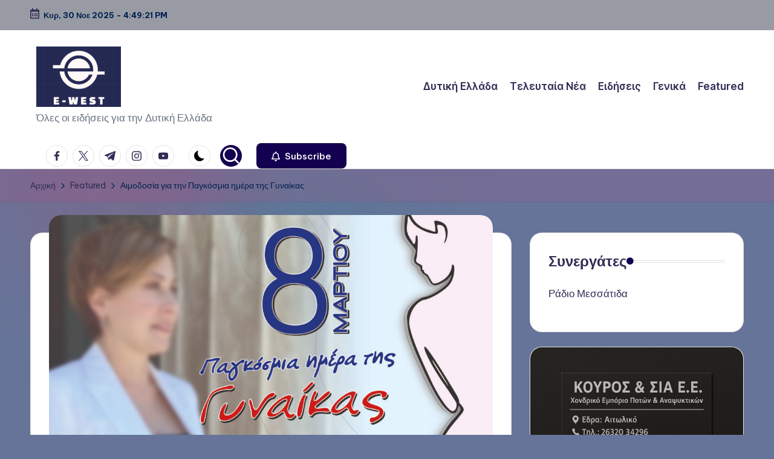

--- FILE ---
content_type: text/html; charset=UTF-8
request_url: https://www.e-west.gr/featured/%CE%B1%CE%B9%CE%BC%CE%BF%CE%B4%CE%BF%CF%83%CE%AF%CE%B1-%CE%B3%CE%B9%CE%B1-%CF%84%CE%B7%CE%BD-%CF%80%CE%B1%CE%B3%CE%BA%CF%8C%CF%83%CE%BC%CE%B9%CE%B1-%CE%B7%CE%BC%CE%AD%CF%81%CE%B1-%CF%84%CE%B7%CF%82/
body_size: 18631
content:

<!DOCTYPE html>
<html lang="el" itemscope itemtype="http://schema.org/WebPage" >
<head>
	<meta charset="UTF-8">
	<link rel="profile" href="http://gmpg.org/xfn/11">
	<title>Αιμοδοσία για την Παγκόσμια ημέρα της Γυναίκας &#8211; e-West.gr</title>
<meta name='robots' content='max-image-preview:large' />
	<style>img:is([sizes="auto" i], [sizes^="auto," i]) { contain-intrinsic-size: 3000px 1500px }</style>
	<meta name="viewport" content="width=device-width, initial-scale=1"><link rel='dns-prefetch' href='//fonts.googleapis.com' />
<link rel="alternate" type="application/rss+xml" title="Ροή RSS &raquo; e-West.gr" href="https://www.e-west.gr/feed/" />
<link rel="alternate" type="application/rss+xml" title="Ροή Σχολίων &raquo; e-West.gr" href="https://www.e-west.gr/comments/feed/" />
<link rel="alternate" type="application/rss+xml" title="Ροή Σχολίων e-West.gr &raquo; Αιμοδοσία για την Παγκόσμια ημέρα της Γυναίκας" href="https://www.e-west.gr/featured/%ce%b1%ce%b9%ce%bc%ce%bf%ce%b4%ce%bf%cf%83%ce%af%ce%b1-%ce%b3%ce%b9%ce%b1-%cf%84%ce%b7%ce%bd-%cf%80%ce%b1%ce%b3%ce%ba%cf%8c%cf%83%ce%bc%ce%b9%ce%b1-%ce%b7%ce%bc%ce%ad%cf%81%ce%b1-%cf%84%ce%b7%cf%82/feed/" />
<script>
window._wpemojiSettings = {"baseUrl":"https:\/\/s.w.org\/images\/core\/emoji\/15.0.3\/72x72\/","ext":".png","svgUrl":"https:\/\/s.w.org\/images\/core\/emoji\/15.0.3\/svg\/","svgExt":".svg","source":{"concatemoji":"https:\/\/www.e-west.gr\/wp-includes\/js\/wp-emoji-release.min.js?ver=6.7.4"}};
/*! This file is auto-generated */
!function(i,n){var o,s,e;function c(e){try{var t={supportTests:e,timestamp:(new Date).valueOf()};sessionStorage.setItem(o,JSON.stringify(t))}catch(e){}}function p(e,t,n){e.clearRect(0,0,e.canvas.width,e.canvas.height),e.fillText(t,0,0);var t=new Uint32Array(e.getImageData(0,0,e.canvas.width,e.canvas.height).data),r=(e.clearRect(0,0,e.canvas.width,e.canvas.height),e.fillText(n,0,0),new Uint32Array(e.getImageData(0,0,e.canvas.width,e.canvas.height).data));return t.every(function(e,t){return e===r[t]})}function u(e,t,n){switch(t){case"flag":return n(e,"\ud83c\udff3\ufe0f\u200d\u26a7\ufe0f","\ud83c\udff3\ufe0f\u200b\u26a7\ufe0f")?!1:!n(e,"\ud83c\uddfa\ud83c\uddf3","\ud83c\uddfa\u200b\ud83c\uddf3")&&!n(e,"\ud83c\udff4\udb40\udc67\udb40\udc62\udb40\udc65\udb40\udc6e\udb40\udc67\udb40\udc7f","\ud83c\udff4\u200b\udb40\udc67\u200b\udb40\udc62\u200b\udb40\udc65\u200b\udb40\udc6e\u200b\udb40\udc67\u200b\udb40\udc7f");case"emoji":return!n(e,"\ud83d\udc26\u200d\u2b1b","\ud83d\udc26\u200b\u2b1b")}return!1}function f(e,t,n){var r="undefined"!=typeof WorkerGlobalScope&&self instanceof WorkerGlobalScope?new OffscreenCanvas(300,150):i.createElement("canvas"),a=r.getContext("2d",{willReadFrequently:!0}),o=(a.textBaseline="top",a.font="600 32px Arial",{});return e.forEach(function(e){o[e]=t(a,e,n)}),o}function t(e){var t=i.createElement("script");t.src=e,t.defer=!0,i.head.appendChild(t)}"undefined"!=typeof Promise&&(o="wpEmojiSettingsSupports",s=["flag","emoji"],n.supports={everything:!0,everythingExceptFlag:!0},e=new Promise(function(e){i.addEventListener("DOMContentLoaded",e,{once:!0})}),new Promise(function(t){var n=function(){try{var e=JSON.parse(sessionStorage.getItem(o));if("object"==typeof e&&"number"==typeof e.timestamp&&(new Date).valueOf()<e.timestamp+604800&&"object"==typeof e.supportTests)return e.supportTests}catch(e){}return null}();if(!n){if("undefined"!=typeof Worker&&"undefined"!=typeof OffscreenCanvas&&"undefined"!=typeof URL&&URL.createObjectURL&&"undefined"!=typeof Blob)try{var e="postMessage("+f.toString()+"("+[JSON.stringify(s),u.toString(),p.toString()].join(",")+"));",r=new Blob([e],{type:"text/javascript"}),a=new Worker(URL.createObjectURL(r),{name:"wpTestEmojiSupports"});return void(a.onmessage=function(e){c(n=e.data),a.terminate(),t(n)})}catch(e){}c(n=f(s,u,p))}t(n)}).then(function(e){for(var t in e)n.supports[t]=e[t],n.supports.everything=n.supports.everything&&n.supports[t],"flag"!==t&&(n.supports.everythingExceptFlag=n.supports.everythingExceptFlag&&n.supports[t]);n.supports.everythingExceptFlag=n.supports.everythingExceptFlag&&!n.supports.flag,n.DOMReady=!1,n.readyCallback=function(){n.DOMReady=!0}}).then(function(){return e}).then(function(){var e;n.supports.everything||(n.readyCallback(),(e=n.source||{}).concatemoji?t(e.concatemoji):e.wpemoji&&e.twemoji&&(t(e.twemoji),t(e.wpemoji)))}))}((window,document),window._wpemojiSettings);
</script>
<style id='wp-emoji-styles-inline-css'>

	img.wp-smiley, img.emoji {
		display: inline !important;
		border: none !important;
		box-shadow: none !important;
		height: 1em !important;
		width: 1em !important;
		margin: 0 0.07em !important;
		vertical-align: -0.1em !important;
		background: none !important;
		padding: 0 !important;
	}
</style>
<link rel='stylesheet' id='wp-block-library-css' href='https://www.e-west.gr/wp-includes/css/dist/block-library/style.min.css?ver=6.7.4' media='all' />
<style id='wp-block-library-theme-inline-css'>
.wp-block-audio :where(figcaption){color:#555;font-size:13px;text-align:center}.is-dark-theme .wp-block-audio :where(figcaption){color:#ffffffa6}.wp-block-audio{margin:0 0 1em}.wp-block-code{border:1px solid #ccc;border-radius:4px;font-family:Menlo,Consolas,monaco,monospace;padding:.8em 1em}.wp-block-embed :where(figcaption){color:#555;font-size:13px;text-align:center}.is-dark-theme .wp-block-embed :where(figcaption){color:#ffffffa6}.wp-block-embed{margin:0 0 1em}.blocks-gallery-caption{color:#555;font-size:13px;text-align:center}.is-dark-theme .blocks-gallery-caption{color:#ffffffa6}:root :where(.wp-block-image figcaption){color:#555;font-size:13px;text-align:center}.is-dark-theme :root :where(.wp-block-image figcaption){color:#ffffffa6}.wp-block-image{margin:0 0 1em}.wp-block-pullquote{border-bottom:4px solid;border-top:4px solid;color:currentColor;margin-bottom:1.75em}.wp-block-pullquote cite,.wp-block-pullquote footer,.wp-block-pullquote__citation{color:currentColor;font-size:.8125em;font-style:normal;text-transform:uppercase}.wp-block-quote{border-left:.25em solid;margin:0 0 1.75em;padding-left:1em}.wp-block-quote cite,.wp-block-quote footer{color:currentColor;font-size:.8125em;font-style:normal;position:relative}.wp-block-quote:where(.has-text-align-right){border-left:none;border-right:.25em solid;padding-left:0;padding-right:1em}.wp-block-quote:where(.has-text-align-center){border:none;padding-left:0}.wp-block-quote.is-large,.wp-block-quote.is-style-large,.wp-block-quote:where(.is-style-plain){border:none}.wp-block-search .wp-block-search__label{font-weight:700}.wp-block-search__button{border:1px solid #ccc;padding:.375em .625em}:where(.wp-block-group.has-background){padding:1.25em 2.375em}.wp-block-separator.has-css-opacity{opacity:.4}.wp-block-separator{border:none;border-bottom:2px solid;margin-left:auto;margin-right:auto}.wp-block-separator.has-alpha-channel-opacity{opacity:1}.wp-block-separator:not(.is-style-wide):not(.is-style-dots){width:100px}.wp-block-separator.has-background:not(.is-style-dots){border-bottom:none;height:1px}.wp-block-separator.has-background:not(.is-style-wide):not(.is-style-dots){height:2px}.wp-block-table{margin:0 0 1em}.wp-block-table td,.wp-block-table th{word-break:normal}.wp-block-table :where(figcaption){color:#555;font-size:13px;text-align:center}.is-dark-theme .wp-block-table :where(figcaption){color:#ffffffa6}.wp-block-video :where(figcaption){color:#555;font-size:13px;text-align:center}.is-dark-theme .wp-block-video :where(figcaption){color:#ffffffa6}.wp-block-video{margin:0 0 1em}:root :where(.wp-block-template-part.has-background){margin-bottom:0;margin-top:0;padding:1.25em 2.375em}
</style>
<link rel='stylesheet' id='scb-streamcast-block-style-css' href='https://www.e-west.gr/wp-content/plugins/streamcast/build/view.css?ver=2.3.7' media='all' />
<link rel='stylesheet' id='scb-style-css' href='https://www.e-west.gr/wp-content/plugins/streamcast/public/css/radio.css?ver=2.3.7' media='all' />
<link rel='stylesheet' id='scb-player-style-css' href='https://www.e-west.gr/wp-content/plugins/streamcast/public/css/styles.css?ver=2.3.7' media='all' />
<style id='classic-theme-styles-inline-css'>
/*! This file is auto-generated */
.wp-block-button__link{color:#fff;background-color:#32373c;border-radius:9999px;box-shadow:none;text-decoration:none;padding:calc(.667em + 2px) calc(1.333em + 2px);font-size:1.125em}.wp-block-file__button{background:#32373c;color:#fff;text-decoration:none}
</style>
<style id='global-styles-inline-css'>
:root{--wp--preset--aspect-ratio--square: 1;--wp--preset--aspect-ratio--4-3: 4/3;--wp--preset--aspect-ratio--3-4: 3/4;--wp--preset--aspect-ratio--3-2: 3/2;--wp--preset--aspect-ratio--2-3: 2/3;--wp--preset--aspect-ratio--16-9: 16/9;--wp--preset--aspect-ratio--9-16: 9/16;--wp--preset--color--black: #000000;--wp--preset--color--cyan-bluish-gray: #abb8c3;--wp--preset--color--white: #ffffff;--wp--preset--color--pale-pink: #f78da7;--wp--preset--color--vivid-red: #cf2e2e;--wp--preset--color--luminous-vivid-orange: #ff6900;--wp--preset--color--luminous-vivid-amber: #fcb900;--wp--preset--color--light-green-cyan: #7bdcb5;--wp--preset--color--vivid-green-cyan: #00d084;--wp--preset--color--pale-cyan-blue: #8ed1fc;--wp--preset--color--vivid-cyan-blue: #0693e3;--wp--preset--color--vivid-purple: #9b51e0;--wp--preset--gradient--vivid-cyan-blue-to-vivid-purple: linear-gradient(135deg,rgba(6,147,227,1) 0%,rgb(155,81,224) 100%);--wp--preset--gradient--light-green-cyan-to-vivid-green-cyan: linear-gradient(135deg,rgb(122,220,180) 0%,rgb(0,208,130) 100%);--wp--preset--gradient--luminous-vivid-amber-to-luminous-vivid-orange: linear-gradient(135deg,rgba(252,185,0,1) 0%,rgba(255,105,0,1) 100%);--wp--preset--gradient--luminous-vivid-orange-to-vivid-red: linear-gradient(135deg,rgba(255,105,0,1) 0%,rgb(207,46,46) 100%);--wp--preset--gradient--very-light-gray-to-cyan-bluish-gray: linear-gradient(135deg,rgb(238,238,238) 0%,rgb(169,184,195) 100%);--wp--preset--gradient--cool-to-warm-spectrum: linear-gradient(135deg,rgb(74,234,220) 0%,rgb(151,120,209) 20%,rgb(207,42,186) 40%,rgb(238,44,130) 60%,rgb(251,105,98) 80%,rgb(254,248,76) 100%);--wp--preset--gradient--blush-light-purple: linear-gradient(135deg,rgb(255,206,236) 0%,rgb(152,150,240) 100%);--wp--preset--gradient--blush-bordeaux: linear-gradient(135deg,rgb(254,205,165) 0%,rgb(254,45,45) 50%,rgb(107,0,62) 100%);--wp--preset--gradient--luminous-dusk: linear-gradient(135deg,rgb(255,203,112) 0%,rgb(199,81,192) 50%,rgb(65,88,208) 100%);--wp--preset--gradient--pale-ocean: linear-gradient(135deg,rgb(255,245,203) 0%,rgb(182,227,212) 50%,rgb(51,167,181) 100%);--wp--preset--gradient--electric-grass: linear-gradient(135deg,rgb(202,248,128) 0%,rgb(113,206,126) 100%);--wp--preset--gradient--midnight: linear-gradient(135deg,rgb(2,3,129) 0%,rgb(40,116,252) 100%);--wp--preset--font-size--small: 13px;--wp--preset--font-size--medium: 20px;--wp--preset--font-size--large: 36px;--wp--preset--font-size--x-large: 42px;--wp--preset--spacing--20: 0.44rem;--wp--preset--spacing--30: 0.67rem;--wp--preset--spacing--40: 1rem;--wp--preset--spacing--50: 1.5rem;--wp--preset--spacing--60: 2.25rem;--wp--preset--spacing--70: 3.38rem;--wp--preset--spacing--80: 5.06rem;--wp--preset--shadow--natural: 6px 6px 9px rgba(0, 0, 0, 0.2);--wp--preset--shadow--deep: 12px 12px 50px rgba(0, 0, 0, 0.4);--wp--preset--shadow--sharp: 6px 6px 0px rgba(0, 0, 0, 0.2);--wp--preset--shadow--outlined: 6px 6px 0px -3px rgba(255, 255, 255, 1), 6px 6px rgba(0, 0, 0, 1);--wp--preset--shadow--crisp: 6px 6px 0px rgba(0, 0, 0, 1);}:where(.is-layout-flex){gap: 0.5em;}:where(.is-layout-grid){gap: 0.5em;}body .is-layout-flex{display: flex;}.is-layout-flex{flex-wrap: wrap;align-items: center;}.is-layout-flex > :is(*, div){margin: 0;}body .is-layout-grid{display: grid;}.is-layout-grid > :is(*, div){margin: 0;}:where(.wp-block-columns.is-layout-flex){gap: 2em;}:where(.wp-block-columns.is-layout-grid){gap: 2em;}:where(.wp-block-post-template.is-layout-flex){gap: 1.25em;}:where(.wp-block-post-template.is-layout-grid){gap: 1.25em;}.has-black-color{color: var(--wp--preset--color--black) !important;}.has-cyan-bluish-gray-color{color: var(--wp--preset--color--cyan-bluish-gray) !important;}.has-white-color{color: var(--wp--preset--color--white) !important;}.has-pale-pink-color{color: var(--wp--preset--color--pale-pink) !important;}.has-vivid-red-color{color: var(--wp--preset--color--vivid-red) !important;}.has-luminous-vivid-orange-color{color: var(--wp--preset--color--luminous-vivid-orange) !important;}.has-luminous-vivid-amber-color{color: var(--wp--preset--color--luminous-vivid-amber) !important;}.has-light-green-cyan-color{color: var(--wp--preset--color--light-green-cyan) !important;}.has-vivid-green-cyan-color{color: var(--wp--preset--color--vivid-green-cyan) !important;}.has-pale-cyan-blue-color{color: var(--wp--preset--color--pale-cyan-blue) !important;}.has-vivid-cyan-blue-color{color: var(--wp--preset--color--vivid-cyan-blue) !important;}.has-vivid-purple-color{color: var(--wp--preset--color--vivid-purple) !important;}.has-black-background-color{background-color: var(--wp--preset--color--black) !important;}.has-cyan-bluish-gray-background-color{background-color: var(--wp--preset--color--cyan-bluish-gray) !important;}.has-white-background-color{background-color: var(--wp--preset--color--white) !important;}.has-pale-pink-background-color{background-color: var(--wp--preset--color--pale-pink) !important;}.has-vivid-red-background-color{background-color: var(--wp--preset--color--vivid-red) !important;}.has-luminous-vivid-orange-background-color{background-color: var(--wp--preset--color--luminous-vivid-orange) !important;}.has-luminous-vivid-amber-background-color{background-color: var(--wp--preset--color--luminous-vivid-amber) !important;}.has-light-green-cyan-background-color{background-color: var(--wp--preset--color--light-green-cyan) !important;}.has-vivid-green-cyan-background-color{background-color: var(--wp--preset--color--vivid-green-cyan) !important;}.has-pale-cyan-blue-background-color{background-color: var(--wp--preset--color--pale-cyan-blue) !important;}.has-vivid-cyan-blue-background-color{background-color: var(--wp--preset--color--vivid-cyan-blue) !important;}.has-vivid-purple-background-color{background-color: var(--wp--preset--color--vivid-purple) !important;}.has-black-border-color{border-color: var(--wp--preset--color--black) !important;}.has-cyan-bluish-gray-border-color{border-color: var(--wp--preset--color--cyan-bluish-gray) !important;}.has-white-border-color{border-color: var(--wp--preset--color--white) !important;}.has-pale-pink-border-color{border-color: var(--wp--preset--color--pale-pink) !important;}.has-vivid-red-border-color{border-color: var(--wp--preset--color--vivid-red) !important;}.has-luminous-vivid-orange-border-color{border-color: var(--wp--preset--color--luminous-vivid-orange) !important;}.has-luminous-vivid-amber-border-color{border-color: var(--wp--preset--color--luminous-vivid-amber) !important;}.has-light-green-cyan-border-color{border-color: var(--wp--preset--color--light-green-cyan) !important;}.has-vivid-green-cyan-border-color{border-color: var(--wp--preset--color--vivid-green-cyan) !important;}.has-pale-cyan-blue-border-color{border-color: var(--wp--preset--color--pale-cyan-blue) !important;}.has-vivid-cyan-blue-border-color{border-color: var(--wp--preset--color--vivid-cyan-blue) !important;}.has-vivid-purple-border-color{border-color: var(--wp--preset--color--vivid-purple) !important;}.has-vivid-cyan-blue-to-vivid-purple-gradient-background{background: var(--wp--preset--gradient--vivid-cyan-blue-to-vivid-purple) !important;}.has-light-green-cyan-to-vivid-green-cyan-gradient-background{background: var(--wp--preset--gradient--light-green-cyan-to-vivid-green-cyan) !important;}.has-luminous-vivid-amber-to-luminous-vivid-orange-gradient-background{background: var(--wp--preset--gradient--luminous-vivid-amber-to-luminous-vivid-orange) !important;}.has-luminous-vivid-orange-to-vivid-red-gradient-background{background: var(--wp--preset--gradient--luminous-vivid-orange-to-vivid-red) !important;}.has-very-light-gray-to-cyan-bluish-gray-gradient-background{background: var(--wp--preset--gradient--very-light-gray-to-cyan-bluish-gray) !important;}.has-cool-to-warm-spectrum-gradient-background{background: var(--wp--preset--gradient--cool-to-warm-spectrum) !important;}.has-blush-light-purple-gradient-background{background: var(--wp--preset--gradient--blush-light-purple) !important;}.has-blush-bordeaux-gradient-background{background: var(--wp--preset--gradient--blush-bordeaux) !important;}.has-luminous-dusk-gradient-background{background: var(--wp--preset--gradient--luminous-dusk) !important;}.has-pale-ocean-gradient-background{background: var(--wp--preset--gradient--pale-ocean) !important;}.has-electric-grass-gradient-background{background: var(--wp--preset--gradient--electric-grass) !important;}.has-midnight-gradient-background{background: var(--wp--preset--gradient--midnight) !important;}.has-small-font-size{font-size: var(--wp--preset--font-size--small) !important;}.has-medium-font-size{font-size: var(--wp--preset--font-size--medium) !important;}.has-large-font-size{font-size: var(--wp--preset--font-size--large) !important;}.has-x-large-font-size{font-size: var(--wp--preset--font-size--x-large) !important;}
:where(.wp-block-post-template.is-layout-flex){gap: 1.25em;}:where(.wp-block-post-template.is-layout-grid){gap: 1.25em;}
:where(.wp-block-columns.is-layout-flex){gap: 2em;}:where(.wp-block-columns.is-layout-grid){gap: 2em;}
:root :where(.wp-block-pullquote){font-size: 1.5em;line-height: 1.6;}
</style>
<link rel='stylesheet' id='dashicons-css' href='https://www.e-west.gr/wp-includes/css/dashicons.min.css?ver=6.7.4' media='all' />
<link rel='stylesheet' id='everest-forms-general-css' href='https://www.e-west.gr/wp-content/plugins/everest-forms/assets/css/everest-forms.css?ver=3.4.1' media='all' />
<link rel='stylesheet' id='jquery-intl-tel-input-css' href='https://www.e-west.gr/wp-content/plugins/everest-forms/assets/css/intlTelInput.css?ver=3.4.1' media='all' />
<link rel='stylesheet' id='swiper-css' href='https://www.e-west.gr/wp-content/themes/bloghash/assets/css/swiper-bundle.min.css?ver=6.7.4' media='all' />
<link rel='stylesheet' id='FontAwesome-css' href='https://www.e-west.gr/wp-content/themes/bloghash/assets/css/all.min.css?ver=5.15.4' media='all' />
<link rel='stylesheet' id='bloghash-styles-css' href='https://www.e-west.gr/wp-content/themes/bloghash/assets/css/style.min.css?ver=1.0.18' media='all' />
<!--[if IE]>
<link rel='stylesheet' id='bloghash-ie-css' href='https://www.e-west.gr/wp-content/themes/bloghash/assets/css/compatibility/ie.min.css?ver=1.0.18' media='all' />
<![endif]-->
<link rel='stylesheet' id='bloghash-google-fonts-css' href='//fonts.googleapis.com/css?family=Inter+Tight%3A600%7CBe+Vietnam+Pro%3A400%2C700%2C500%7CPlayfair+Display%3A400%2C400i&#038;display=swap&#038;subsets=latin&#038;ver=1.0.18' media='' />
<link rel='stylesheet' id='bloghash-dynamic-styles-css' href='https://www.e-west.gr/wp-content/uploads/bloghash/dynamic-styles.css?ver=1762195708' media='all' />
<script src="https://www.e-west.gr/wp-includes/js/jquery/jquery.min.js?ver=3.7.1" id="jquery-core-js"></script>
<script src="https://www.e-west.gr/wp-includes/js/jquery/jquery-migrate.min.js?ver=3.4.1" id="jquery-migrate-js"></script>
<!--[if IE]>
<script src="https://www.e-west.gr/wp-content/themes/bloghash/assets/js/vendors/flexibility.min.js?ver=1.0.18" id="bloghash-flexibility-js"></script>
<script id="bloghash-flexibility-js-after">
flexibility(document.documentElement);
</script>
<![endif]-->
<link rel="https://api.w.org/" href="https://www.e-west.gr/wp-json/" /><link rel="alternate" title="JSON" type="application/json" href="https://www.e-west.gr/wp-json/wp/v2/posts/5943" /><link rel="EditURI" type="application/rsd+xml" title="RSD" href="https://www.e-west.gr/xmlrpc.php?rsd" />
<meta name="generator" content="WordPress 6.7.4" />
<meta name="generator" content="Everest Forms 3.4.1" />
<link rel="canonical" href="https://www.e-west.gr/featured/%ce%b1%ce%b9%ce%bc%ce%bf%ce%b4%ce%bf%cf%83%ce%af%ce%b1-%ce%b3%ce%b9%ce%b1-%cf%84%ce%b7%ce%bd-%cf%80%ce%b1%ce%b3%ce%ba%cf%8c%cf%83%ce%bc%ce%b9%ce%b1-%ce%b7%ce%bc%ce%ad%cf%81%ce%b1-%cf%84%ce%b7%cf%82/" />
<link rel='shortlink' href='https://www.e-west.gr/?p=5943' />
<link rel="alternate" title="oEmbed (JSON)" type="application/json+oembed" href="https://www.e-west.gr/wp-json/oembed/1.0/embed?url=https%3A%2F%2Fwww.e-west.gr%2Ffeatured%2F%25ce%25b1%25ce%25b9%25ce%25bc%25ce%25bf%25ce%25b4%25ce%25bf%25cf%2583%25ce%25af%25ce%25b1-%25ce%25b3%25ce%25b9%25ce%25b1-%25cf%2584%25ce%25b7%25ce%25bd-%25cf%2580%25ce%25b1%25ce%25b3%25ce%25ba%25cf%258c%25cf%2583%25ce%25bc%25ce%25b9%25ce%25b1-%25ce%25b7%25ce%25bc%25ce%25ad%25cf%2581%25ce%25b1-%25cf%2584%25ce%25b7%25cf%2582%2F" />
<link rel="alternate" title="oEmbed (XML)" type="text/xml+oembed" href="https://www.e-west.gr/wp-json/oembed/1.0/embed?url=https%3A%2F%2Fwww.e-west.gr%2Ffeatured%2F%25ce%25b1%25ce%25b9%25ce%25bc%25ce%25bf%25ce%25b4%25ce%25bf%25cf%2583%25ce%25af%25ce%25b1-%25ce%25b3%25ce%25b9%25ce%25b1-%25cf%2584%25ce%25b7%25ce%25bd-%25cf%2580%25ce%25b1%25ce%25b3%25ce%25ba%25cf%258c%25cf%2583%25ce%25bc%25ce%25b9%25ce%25b1-%25ce%25b7%25ce%25bc%25ce%25ad%25cf%2581%25ce%25b1-%25cf%2584%25ce%25b7%25cf%2582%2F&#038;format=xml" />
		<script type="text/javascript">
			var _statcounter = _statcounter || [];
			_statcounter.push({"tags": {"author": "Δημήτρης Ν."}});
		</script>
		<link rel="pingback" href="https://www.e-west.gr/xmlrpc.php">
<meta name="theme-color" content="#140051"><style id="custom-background-css">
body.custom-background { background-color: #667499; }
</style>
	</head>

<body class="post-template-default single single-post postid-5943 single-format-standard custom-background wp-custom-logo wp-embed-responsive everest-forms-no-js metaslider-plugin bloghash-topbar__separators-regular bloghash-layout__fw-contained bloghash-layout__boxed-separated bloghash-layout-shadow bloghash-header-layout-1 bloghash-menu-animation-underline bloghash-header__separators-none bloghash-single-title-in-content bloghash-page-title-align-left comments-open bloghash-has-sidebar bloghash-sticky-sidebar bloghash-sidebar-style-2 bloghash-sidebar-position__right-sidebar entry-media-hover-style-1 bloghash-copyright-layout-1 is-section-heading-init-s1 is-footer-heading-init-s0 bloghash-input-supported bloghash-blog-image-wrap validate-comment-form bloghash-menu-accessibility">



<div id="page" class="hfeed site">
	<a class="skip-link screen-reader-text" href="#main">Μετάβαση σε περιεχόμενο</a>

	
	
	<header id="masthead" class="site-header" role="banner" itemtype="https://schema.org/WPHeader" itemscope="itemscope">
		
<div id="bloghash-topbar" >
	<div class="bloghash-container">
		<div class="bloghash-flex-row">
			<div class="col-md flex-basis-auto start-sm"><div class="bloghash-topbar-widget__text bloghash-topbar-widget bloghash-all"><span><i class="far fa-calendar-alt fa-lg bloghash-icon"></i><strong><span id="bloghash-date"></span> - <span id="bloghash-time"></span></strong></span></div><!-- END .bloghash-topbar-widget --></div>
			<div class="col-md flex-basis-auto end-sm"><div class="bloghash-topbar-widget__text bloghash-topbar-widget bloghash-all"><span></span></div><!-- END .bloghash-topbar-widget --></div>
		</div>
	</div>
</div><!-- END #bloghash-topbar -->
<div id="bloghash-header" >
		<div id="bloghash-header-inner">
		
<div class="bloghash-container bloghash-header-container">

	
<div class="bloghash-logo bloghash-header-element" itemtype="https://schema.org/Organization" itemscope="itemscope">
	<div class="logo-inner"><a href="https://www.e-west.gr/" rel="home" class="" itemprop="url">
					<img src="https://www.e-west.gr/wp-content/uploads/2024/11/cropped-e-west.png" alt="e-West.gr" width="458" height="328" class="" itemprop="logo"/>
				</a><p class="site-description" itemprop="description">
						Όλες οι ειδήσεις για την Δυτική Ελλάδα
					</p></div></div><!-- END .bloghash-logo -->

	<span class="bloghash-header-element bloghash-mobile-nav">
				<button class="bloghash-hamburger hamburger--spin bloghash-hamburger-bloghash-primary-nav" aria-label="Μενού" aria-controls="bloghash-primary-nav" type="button">

			
			<span class="hamburger-box">
				<span class="hamburger-inner"></span>
			</span>

		</button>
			</span>

	
<nav class="site-navigation main-navigation bloghash-primary-nav bloghash-nav bloghash-header-element" role="navigation" itemtype="https://schema.org/SiteNavigationElement" itemscope="itemscope" aria-label="Πλοήγηση ιστότοπου">

<ul id="bloghash-primary-nav" class="menu"><li id="menu-item-25968" class="menu-item menu-item-type-taxonomy menu-item-object-category current-post-ancestor current-menu-parent current-post-parent menu-item-25968"><a href="https://www.e-west.gr/category/%ce%b4%cf%85%cf%84%ce%b9%ce%ba%ce%ae-%ce%b5%ce%bb%ce%bb%ce%ac%ce%b4%ce%b1/"><span>Δυτική Ελλάδα</span></a></li>
<li id="menu-item-25965" class="menu-item menu-item-type-taxonomy menu-item-object-category menu-item-25965"><a href="https://www.e-west.gr/category/latest/"><span>Τελευταία Νέα</span></a></li>
<li id="menu-item-25964" class="menu-item menu-item-type-taxonomy menu-item-object-category menu-item-25964"><a href="https://www.e-west.gr/category/news/"><span>Ειδήσεις</span></a></li>
<li id="menu-item-25966" class="menu-item menu-item-type-taxonomy menu-item-object-category current-post-ancestor current-menu-parent current-post-parent menu-item-25966"><a href="https://www.e-west.gr/category/general/"><span>Γενικά</span></a></li>
<li id="menu-item-25967" class="menu-item menu-item-type-taxonomy menu-item-object-category current-post-ancestor current-menu-parent current-post-parent menu-item-25967"><a href="https://www.e-west.gr/category/featured/"><span>Featured</span></a></li>
</ul></nav><!-- END .bloghash-nav -->
<div class="bloghash-header-widgets bloghash-header-element bloghash-widget-location-right"><div class="bloghash-header-widget__socials bloghash-header-widget bloghash-hide-mobile-tablet"><div class="bloghash-widget-wrapper"><nav class="bloghash-social-nav rounded-border bloghash-standard">
			<ul id="menu-social-menu-default" class="bloghash-socials-menu">
				<li class="menu-item">
					<a href="https://www.facebook.com/">
						<span class="screen-reader-text">facebook.com</span>
						<span class="facebook">
						<svg class="bloghash-icon" aria-hidden="true" xmlns="http://www.w3.org/2000/svg" width="32" height="32" viewBox="0 0 32 32"><path d="M18.518 32.438V17.799h4.88l.751-5.693h-5.631V8.477c0-1.627.438-2.753 2.815-2.753h3.003V.657c-.5-.125-2.315-.25-4.379-.25-4.379 0-7.32 2.628-7.32 7.507v4.192H7.695v5.693h4.942v14.639z" /></svg>
						<svg class="bloghash-icon bottom-icon" aria-hidden="true" xmlns="http://www.w3.org/2000/svg" width="32" height="32" viewBox="0 0 32 32"><path d="M18.518 32.438V17.799h4.88l.751-5.693h-5.631V8.477c0-1.627.438-2.753 2.815-2.753h3.003V.657c-.5-.125-2.315-.25-4.379-.25-4.379 0-7.32 2.628-7.32 7.507v4.192H7.695v5.693h4.942v14.639z" /></svg>
						</span>
					</a>
				</li>
				<li class="menu-item">
					<a href="https://twitter.com/">
					<span class="screen-reader-text">twitter.com</span>
						<span class="twitter">
						<svg class="bloghash-icon" aria-hidden="true" xmlns="http://www.w3.org/2000/svg" width="32" height="32" viewBox="0 0 24 24"><path d="M14.258 10.152 23.176 0h-2.113l-7.747 8.813L7.133 0H0l9.352 13.328L0 23.973h2.113l8.176-9.309 6.531 9.309h7.133zm-2.895 3.293-.949-1.328L2.875 1.56h3.246l6.086 8.523.945 1.328 7.91 11.078h-3.246zm0 0" /></svg>
						<svg class="bloghash-icon bottom-icon" aria-hidden="true" xmlns="http://www.w3.org/2000/svg" width="32" height="32" viewBox="0 0 24 24"><path d="M14.258 10.152 23.176 0h-2.113l-7.747 8.813L7.133 0H0l9.352 13.328L0 23.973h2.113l8.176-9.309 6.531 9.309h7.133zm-2.895 3.293-.949-1.328L2.875 1.56h3.246l6.086 8.523.945 1.328 7.91 11.078h-3.246zm0 0" /></svg>
						</span>
					</a>
				</li>
				<li class="menu-item">
					<a href="https://t.me/">
						<span class="screen-reader-text">t.me</span>
						<span class="telegram">
						<svg class="bloghash-icon" aria-hidden="true" xmlns="http://www.w3.org/2000/svg" width="32" height="27" viewBox="0 0 32 27"><path fill-rule="evenodd" d="M24.512 26.372c.43.304.983.38 1.476.193.494-.188.857-.609.966-1.12C28.113 20 30.924 6.217 31.978 1.264a1.041 1.041 0 0 0-.347-1.01c-.293-.25-.7-.322-1.063-.187C24.979 2.136 7.762 8.596.724 11.2a1.102 1.102 0 0 0-.722 1.065c.016.472.333.882.79 1.019 3.156.944 7.299 2.257 7.299 2.257s1.936 5.847 2.945 8.82c.127.374.419.667.804.768.384.1.795-.005 1.082-.276l4.128-3.897s4.762 3.492 7.463 5.416Zm-14.68-11.57 2.24 7.385.497-4.676 13.58-12.248a.37.37 0 0 0 .043-.503.379.379 0 0 0-.5-.085L9.831 14.803Z" /></svg>
						<svg class="bloghash-icon bottom-icon" aria-hidden="true" xmlns="http://www.w3.org/2000/svg" width="32" height="27" viewBox="0 0 32 27"><path fill-rule="evenodd" d="M24.512 26.372c.43.304.983.38 1.476.193.494-.188.857-.609.966-1.12C28.113 20 30.924 6.217 31.978 1.264a1.041 1.041 0 0 0-.347-1.01c-.293-.25-.7-.322-1.063-.187C24.979 2.136 7.762 8.596.724 11.2a1.102 1.102 0 0 0-.722 1.065c.016.472.333.882.79 1.019 3.156.944 7.299 2.257 7.299 2.257s1.936 5.847 2.945 8.82c.127.374.419.667.804.768.384.1.795-.005 1.082-.276l4.128-3.897s4.762 3.492 7.463 5.416Zm-14.68-11.57 2.24 7.385.497-4.676 13.58-12.248a.37.37 0 0 0 .043-.503.379.379 0 0 0-.5-.085L9.831 14.803Z" /></svg>
						</span>
					</a>
				</li>
				<li class="menu-item">
					<a href="https://www.instagram.com/">
						<span class="screen-reader-text">instagram.com</span>
						<span class="instagram">
						<svg class="bloghash-icon" aria-hidden="true" xmlns="http://www.w3.org/2000/svg" width="32" height="32" viewBox="0 0 32 32"><path d="M16.016 3.284c4.317 0 4.755.063 6.444.125 1.627.063 2.44.313 3.003.5.751.313 1.314.688 1.814 1.189.563.563.938 1.126 1.189 1.814.25.626.5 1.439.563 3.003.063 1.752.125 2.19.125 6.506s-.063 4.755-.125 6.444c-.063 1.627-.313 2.44-.5 3.003-.313.751-.688 1.314-1.189 1.814-.563.563-1.126.938-1.814 1.189-.626.25-1.439.5-3.003.563-1.752.063-2.19.125-6.506.125s-4.755-.063-6.444-.125c-1.627-.063-2.44-.313-3.003-.5-.751-.313-1.314-.688-1.814-1.189-.563-.563-.938-1.126-1.189-1.814-.25-.626-.5-1.439-.563-3.003-.063-1.752-.125-2.19-.125-6.506s.063-4.755.125-6.444c.063-1.627.313-2.44.5-3.003.313-.751.688-1.314 1.189-1.814.563-.563 1.126-.938 1.814-1.189.626-.25 1.439-.5 3.003-.563 1.752-.063 2.19-.125 6.506-.125m0-2.877c-4.379 0-4.88.063-6.569.125-1.752.063-2.94.313-3.879.688-1.064.438-2.002 1.001-2.878 1.877S1.251 4.911.813 5.975C.438 6.976.187 8.102.125 9.854.062 11.543 0 12.044 0 16.423s.063 4.88.125 6.569c.063 1.752.313 2.94.688 3.879.438 1.064 1.001 2.002 1.877 2.878s1.814 1.439 2.878 1.877c1.001.375 2.127.626 3.879.688 1.689.063 2.19.125 6.569.125s4.88-.063 6.569-.125c1.752-.063 2.94-.313 3.879-.688 1.064-.438 2.002-1.001 2.878-1.877s1.439-1.814 1.877-2.878c.375-1.001.626-2.127.688-3.879.063-1.689.125-2.19.125-6.569s-.063-4.88-.125-6.569c-.063-1.752-.313-2.94-.688-3.879-.438-1.064-1.001-2.002-1.877-2.878s-1.814-1.439-2.878-1.877C25.463.845 24.337.594 22.585.532c-1.689-.063-2.19-.125-6.569-.125zm0 7.757c-4.567 0-8.258 3.691-8.258 8.258s3.691 8.258 8.258 8.258c4.567 0 8.258-3.691 8.258-8.258s-3.691-8.258-8.258-8.258zm0 13.639c-2.94 0-5.38-2.44-5.38-5.38s2.44-5.38 5.38-5.38 5.38 2.44 5.38 5.38-2.44 5.38-5.38 5.38zM26.463 7.851c0 1.064-.813 1.939-1.877 1.939s-1.939-.876-1.939-1.939c0-1.064.876-1.877 1.939-1.877s1.877.813 1.877 1.877z" /></svg>
						<svg class="bloghash-icon bottom-icon" aria-hidden="true" xmlns="http://www.w3.org/2000/svg" width="32" height="32" viewBox="0 0 32 32"><path d="M16.016 3.284c4.317 0 4.755.063 6.444.125 1.627.063 2.44.313 3.003.5.751.313 1.314.688 1.814 1.189.563.563.938 1.126 1.189 1.814.25.626.5 1.439.563 3.003.063 1.752.125 2.19.125 6.506s-.063 4.755-.125 6.444c-.063 1.627-.313 2.44-.5 3.003-.313.751-.688 1.314-1.189 1.814-.563.563-1.126.938-1.814 1.189-.626.25-1.439.5-3.003.563-1.752.063-2.19.125-6.506.125s-4.755-.063-6.444-.125c-1.627-.063-2.44-.313-3.003-.5-.751-.313-1.314-.688-1.814-1.189-.563-.563-.938-1.126-1.189-1.814-.25-.626-.5-1.439-.563-3.003-.063-1.752-.125-2.19-.125-6.506s.063-4.755.125-6.444c.063-1.627.313-2.44.5-3.003.313-.751.688-1.314 1.189-1.814.563-.563 1.126-.938 1.814-1.189.626-.25 1.439-.5 3.003-.563 1.752-.063 2.19-.125 6.506-.125m0-2.877c-4.379 0-4.88.063-6.569.125-1.752.063-2.94.313-3.879.688-1.064.438-2.002 1.001-2.878 1.877S1.251 4.911.813 5.975C.438 6.976.187 8.102.125 9.854.062 11.543 0 12.044 0 16.423s.063 4.88.125 6.569c.063 1.752.313 2.94.688 3.879.438 1.064 1.001 2.002 1.877 2.878s1.814 1.439 2.878 1.877c1.001.375 2.127.626 3.879.688 1.689.063 2.19.125 6.569.125s4.88-.063 6.569-.125c1.752-.063 2.94-.313 3.879-.688 1.064-.438 2.002-1.001 2.878-1.877s1.439-1.814 1.877-2.878c.375-1.001.626-2.127.688-3.879.063-1.689.125-2.19.125-6.569s-.063-4.88-.125-6.569c-.063-1.752-.313-2.94-.688-3.879-.438-1.064-1.001-2.002-1.877-2.878s-1.814-1.439-2.878-1.877C25.463.845 24.337.594 22.585.532c-1.689-.063-2.19-.125-6.569-.125zm0 7.757c-4.567 0-8.258 3.691-8.258 8.258s3.691 8.258 8.258 8.258c4.567 0 8.258-3.691 8.258-8.258s-3.691-8.258-8.258-8.258zm0 13.639c-2.94 0-5.38-2.44-5.38-5.38s2.44-5.38 5.38-5.38 5.38 2.44 5.38 5.38-2.44 5.38-5.38 5.38zM26.463 7.851c0 1.064-.813 1.939-1.877 1.939s-1.939-.876-1.939-1.939c0-1.064.876-1.877 1.939-1.877s1.877.813 1.877 1.877z" /></svg>
						</span>
					</a>
				</li>
				<li class="menu-item">
					<a href="https://youtube.com/">
						<span class="screen-reader-text">youtube.com</span>
						<span class="youtube">
						<svg class="bloghash-icon" aria-hidden="true" xmlns="http://www.w3.org/2000/svg" width="32" height="32" viewBox="0 0 32 32"><path d="M31.718 10.041s-.313-2.252-1.251-3.191c-1.251-1.314-2.628-1.314-3.253-1.376-4.442-.313-11.198-.313-11.198-.313s-6.757 0-11.198.313c-.626.063-2.002.063-3.253 1.376-.938.938-1.251 3.191-1.251 3.191s-.313 2.565-.313 5.13v2.44c0 2.628.313 5.193.313 5.193s.313 2.19 1.251 3.191c1.251 1.251 2.878 1.251 3.566 1.376 2.565.25 10.886.313 10.886.313s6.757 0 11.198-.313c.626-.063 2.002-.125 3.253-1.376.938-1.001 1.251-3.191 1.251-3.191s.313-2.565.313-5.193v-2.44c0-2.565-.313-5.13-.313-5.13zm-11.386 6.632l-7.57 3.941v-9.009l8.633 4.504z" /></svg>
						<svg class="bloghash-icon bottom-icon" aria-hidden="true" xmlns="http://www.w3.org/2000/svg" width="32" height="32" viewBox="0 0 32 32"><path d="M31.718 10.041s-.313-2.252-1.251-3.191c-1.251-1.314-2.628-1.314-3.253-1.376-4.442-.313-11.198-.313-11.198-.313s-6.757 0-11.198.313c-.626.063-2.002.063-3.253 1.376-.938.938-1.251 3.191-1.251 3.191s-.313 2.565-.313 5.13v2.44c0 2.628.313 5.193.313 5.193s.313 2.19 1.251 3.191c1.251 1.251 2.878 1.251 3.566 1.376 2.565.25 10.886.313 10.886.313s6.757 0 11.198-.313c.626-.063 2.002-.125 3.253-1.376.938-1.001 1.251-3.191 1.251-3.191s.313-2.565.313-5.193v-2.44c0-2.565-.313-5.13-.313-5.13zm-11.386 6.632l-7.57 3.941v-9.009l8.633 4.504z" /></svg>
						</span>
					</a>
				</li>
			</ul>
			</nav></div></div><!-- END .bloghash-header-widget --><div class="bloghash-header-widget__darkmode bloghash-header-widget bloghash-hide-mobile-tablet"><div class="bloghash-widget-wrapper"><button type="button" class="bloghash-darkmode rounded-border"><span></span></button></div></div><!-- END .bloghash-header-widget --><div class="bloghash-header-widget__search bloghash-header-widget bloghash-hide-mobile-tablet"><div class="bloghash-widget-wrapper">
<div aria-haspopup="true">
	<a href="#" class="bloghash-search rounded-fill">
		<svg class="bloghash-icon" aria-label="Αναζήτηση" xmlns="http://www.w3.org/2000/svg" width="32" height="32" viewBox="0 0 32 32"><path d="M28.962 26.499l-4.938-4.938c1.602-2.002 2.669-4.671 2.669-7.474 0-6.673-5.339-12.012-12.012-12.012S2.669 7.414 2.669 14.087a11.962 11.962 0 0012.012 12.012c2.803 0 5.472-.934 7.474-2.669l4.938 4.938c.267.267.667.4.934.4s.667-.133.934-.4a1.29 1.29 0 000-1.868zM5.339 14.087c0-5.205 4.137-9.342 9.342-9.342s9.342 4.137 9.342 9.342c0 2.536-1.068 4.938-2.669 6.54-1.735 1.735-4.004 2.669-6.54 2.669-5.339.133-9.476-4.004-9.476-9.209z" /></svg>	</a><!-- END .bloghash-search -->

	<div class="bloghash-search-simple bloghash-search-container dropdown-item">
		
<form role="search" aria-label="Αναζήτηση για:" method="get" class="bloghash-search-form search-form" action="https://www.e-west.gr/">
	<div>
		<input type="search" class="bloghash-input-search search-field" aria-label="Εισάγετε λέξεις-κλειδιά αναζήτησης" placeholder="Αναζήτηση" value="" name="s" />
				
		
			<button type="submit" class="bloghash-animate-arrow right-arrow" aria-hidden="true" role="button" tabindex="0">
				<svg xmlns="http://www.w3.org/2000/svg" viewBox="0 0 25 18"><path class="arrow-handle" d="M2.511 9.007l7.185-7.221c.407-.409.407-1.071 0-1.48s-1.068-.409-1.476 0L.306 8.259a1.049 1.049 0 000 1.481l7.914 7.952c.407.408 1.068.408 1.476 0s.407-1.07 0-1.479L2.511 9.007z"></path><path class="arrow-bar" fill-rule="evenodd" clip-rule="evenodd" d="M1 8h28.001a1.001 1.001 0 010 2H1a1 1 0 110-2z"></path></svg>
			</button>		<button type="button" class="bloghash-search-close" aria-hidden="true" role="button">
			<svg aria-hidden="true" xmlns="http://www.w3.org/2000/svg" width="16" height="16" viewBox="0 0 16 16"><path d="M6.852 7.649L.399 1.195 1.445.149l6.454 6.453L14.352.149l1.047 1.046-6.454 6.454 6.454 6.453-1.047 1.047-6.453-6.454-6.454 6.454-1.046-1.047z" fill="currentColor" fill-rule="evenodd"></path></svg>
		</button>
			</div>
</form>	</div><!-- END .bloghash-search-simple -->
</div>
</div></div><!-- END .bloghash-header-widget --><div class="bloghash-header-widget__button bloghash-header-widget bloghash-hide-mobile-tablet"><div class="bloghash-widget-wrapper"><a href="#" class="btn-small bloghash-btn" target="_self" role="button"><span><i class="far fa-bell mr-1 bloghash-icon"></i> Subscribe</span></a></div></div><!-- END .bloghash-header-widget --></div><!-- END .bloghash-header-widgets -->
</div><!-- END .bloghash-container -->
	</div><!-- END #bloghash-header-inner -->
	</div><!-- END #bloghash-header -->
		
<div class="page-header bloghash-has-breadcrumbs">

	
	
	<div class="bloghash-container bloghash-breadcrumbs"><nav role="navigation" aria-label="Διαδρομές" class="breadcrumb-trail breadcrumbs" itemprop="breadcrumb"><ul class="trail-items" itemscope itemtype="http://schema.org/BreadcrumbList"><meta name="numberOfItems" content="3" /><meta name="itemListOrder" content="Ascending" /><li itemprop="itemListElement" itemscope itemtype="http://schema.org/ListItem" class="trail-item trail-begin"><a href="https://www.e-west.gr/" rel="home" itemprop="item"><span itemprop="name">Αρχική</span></a><meta itemprop="position" content="1" /></li><li itemprop="itemListElement" itemscope itemtype="http://schema.org/ListItem" class="trail-item"><a href="https://www.e-west.gr/category/featured/" itemprop="item"><span itemprop="name">Featured</span></a><meta itemprop="position" content="2" /></li><li itemprop="itemListElement" itemscope itemtype="http://schema.org/ListItem" class="trail-item trail-end"><span><span itemprop="name">Αιμοδοσία για την Παγκόσμια ημέρα της Γυναίκας</span></span><meta itemprop="position" content="3" /></li></ul></nav></div>
</div>
	</header><!-- #masthead .site-header -->

	
			<div id="main" class="site-main">

			

<div class="bloghash-container">

	
	<div id="primary" class="content-area">

		
		<main id="content" class="site-content " role="main" itemscope itemtype="http://schema.org/Blog">

			

<article id="post-5943" class="bloghash-article post-5943 post type-post status-publish format-standard has-post-thumbnail hentry category-featured category-general category-190 category-health" itemscope="" itemtype="https://schema.org/CreativeWork">

	<div class="post-thumb entry-media thumbnail"><img width="1024" height="1024" src="https://www.e-west.gr/wp-content/uploads/2021/03/hmera-tis-gunaikas-square-1024x1024.jpg" class="attachment-large size-large wp-post-image" alt="Αιμοδοσία για την Παγκόσμια ημέρα της Γυναίκας" /></div>
<div class="post-category">

	<span class="cat-links"><span class="screen-reader-text">Αναρτήθηκε σε</span><span><a href="https://www.e-west.gr/category/featured/" class="cat-6" rel="category">Featured</a> <a href="https://www.e-west.gr/category/general/" class="cat-10" rel="category">Γενικά</a> <a href="https://www.e-west.gr/category/%ce%b4%cf%85%cf%84%ce%b9%ce%ba%ce%ae-%ce%b5%ce%bb%ce%bb%ce%ac%ce%b4%ce%b1/" class="cat-190" rel="category">Δυτική Ελλάδα</a> <a href="https://www.e-west.gr/category/health/" class="cat-11" rel="category">Υγεία</a></span></span>
</div>

<header class="entry-header">

	
	<h1 class="entry-title" itemprop="headline">
		Αιμοδοσία για την Παγκόσμια ημέρα της Γυναίκας	</h1>

</header>
<div class="entry-meta"><div class="entry-meta-elements">		<span class="post-author">
			<span class="posted-by vcard author"  itemprop="author" itemscope="itemscope" itemtype="http://schema.org/Person">
				<span class="screen-reader-text">Συγγραφέας:</span>

									<span class="author-avatar">
						<img alt='' src='https://secure.gravatar.com/avatar/ba5a4eebaacf84324fd9d0d104d938da?s=30&#038;d=mm&#038;r=g' srcset='https://secure.gravatar.com/avatar/ba5a4eebaacf84324fd9d0d104d938da?s=60&#038;d=mm&#038;r=g 2x' class='avatar avatar-30 photo' height='30' width='30' decoding='async'/>					</span>
				
				<span>
					<a class="url fn n" title="Προβολή όλων των αναρτήσεων από Δημήτρης Ν." href="https://www.e-west.gr/author/dimitris/" rel="author"  itemprop="url">
						<span class="author-name"  itemprop="name">Δημήτρης Ν.</span>
					</a>
				</span>
			</span>
		</span>
		<span class="posted-on"><time class="entry-date published updated" datetime="2021-03-07T17:13:20+02:00"><svg class="bloghash-icon" aria-hidden="true" xmlns="http://www.w3.org/2000/svg" viewBox="0 0 448 512"><!--!Font Awesome Free 6.5.1 by @fontawesome - https://fontawesome.com License - https://fontawesome.com/license/free Copyright 2024 Fonticons, Inc.--><path d="M400 64h-48V12c0-6.6-5.4-12-12-12h-40c-6.6 0-12 5.4-12 12v52H160V12c0-6.6-5.4-12-12-12h-40c-6.6 0-12 5.4-12 12v52H48C21.5 64 0 85.5 0 112v352c0 26.5 21.5 48 48 48h352c26.5 0 48-21.5 48-48V112c0-26.5-21.5-48-48-48zm-6 400H54c-3.3 0-6-2.7-6-6V160h352v298c0 3.3-2.7 6-6 6z" /></svg>7 Μαρτίου, 2021</time></span><span class="comments-link"><a href="https://www.e-west.gr/featured/%ce%b1%ce%b9%ce%bc%ce%bf%ce%b4%ce%bf%cf%83%ce%af%ce%b1-%ce%b3%ce%b9%ce%b1-%cf%84%ce%b7%ce%bd-%cf%80%ce%b1%ce%b3%ce%ba%cf%8c%cf%83%ce%bc%ce%b9%ce%b1-%ce%b7%ce%bc%ce%ad%cf%81%ce%b1-%cf%84%ce%b7%cf%82/#respond" class="comments-link" ><svg class="bloghash-icon" aria-hidden="true" xmlns="http://www.w3.org/2000/svg" width="32" height="32" viewBox="0 0 32 32"><path d="M25.358 2.075H6.673c-2.269 0-4.004 1.735-4.004 4.004v21.354c0 .534.267 1.068.801 1.201.133.133.4.133.534.133.4 0 .667-.133.934-.4l4.938-4.938h15.482c2.269 0 4.004-1.735 4.004-4.004V6.079c0-2.269-1.735-4.004-4.004-4.004zm1.335 17.35c0 .801-.534 1.335-1.335 1.335H9.342c-.4 0-.667.133-.934.4l-3.07 3.07V6.079c0-.801.534-1.335 1.335-1.335h18.685c.801 0 1.335.534 1.335 1.335v13.346z" /></svg>Δεν υπάρχουν Σχόλια</a></span></div></div>
<div class="entry-content bloghash-entry" itemprop="text">
	
<p>Η Παγκόσμια Ημέρα της Γυναίκας, είναι μια αφορμή για να θυμόμαστε, πως η προσπάθεια για ισότητα και δικαιοσύνη είναι διαρκής και καθημερινή.</p>



<p><br>Το τελευταίο διάστημα οι γυναίκες δυνάμωσαν. Μίλησαν ανοιχτά και με θάρρος και αποκάλυψαν πως έχουμε ακόμα δρόμο να διανύσουμε. Οφείλουμε να συνεχίσουμε και δίνουμε βήμα για να ενισχύουμε τη φωνή τους, έως ότου κάποτε, να μην χρειάζεται να υπάρχει η Παγκόσμια Ημέρα της Γυναίκας.<br>Παράλληλα όμως γιορτάζουμε και είμαστε περήφανοι για όσα έχουμε πετύχει, σε μια κοινωνία που πολλές φορές δυσκολεύει τις γυναίκες. <br>Τιμούμε την ημέρα, προσφέροντας το πιο πολύτιμο δώρο ζωής που είναι το Αίμα. </p>



<p><br>Σας προσκαλούμε όλους, γυναίκες και άντρες, 8 Μαρτίου, στην Πλατεία Γεωργίου από τις 11:00 έως τις 18:00, να δώσουμε αίμα, να δώσουμε ζωή.</p>



<p>Συνδιοργανωτές:<br>Αλεξοπούλου Χριστίνα Βουλευτής Αχαΐας<br>Ένωση Γυναικών Πάτρας<br>Ένωση Γυναικών Δυμαρίστη</p>



<figure class="wp-block-image size-large"><img decoding="async" width="724" height="1024" src="https://www.e-west.gr/wp-content/uploads/2021/03/hmera-tis-gunaikas-A3-724x1024.jpg" alt="" class="wp-image-5944" srcset="https://www.e-west.gr/wp-content/uploads/2021/03/hmera-tis-gunaikas-A3-724x1024.jpg 724w, https://www.e-west.gr/wp-content/uploads/2021/03/hmera-tis-gunaikas-A3-212x300.jpg 212w, https://www.e-west.gr/wp-content/uploads/2021/03/hmera-tis-gunaikas-A3-768x1086.jpg 768w, https://www.e-west.gr/wp-content/uploads/2021/03/hmera-tis-gunaikas-A3-1086x1536.jpg 1086w, https://www.e-west.gr/wp-content/uploads/2021/03/hmera-tis-gunaikas-A3-1448x2048.jpg 1448w, https://www.e-west.gr/wp-content/uploads/2021/03/hmera-tis-gunaikas-A3-scaled.jpg 1810w" sizes="(max-width: 724px) 100vw, 724px" /></figure>
</div>




<div class="entry-footer">

	<span class="last-updated bloghash-iflex-center"><svg class="bloghash-icon" xmlns="http://www.w3.org/2000/svg" width="32" height="32" viewBox="0 0 32 32"><path d="M4.004 23.429h5.339c.4 0 .667-.133.934-.4L24.958 8.348a1.29 1.29 0 000-1.868l-5.339-5.339a1.29 1.29 0 00-1.868 0L3.07 15.822c-.267.267-.4.534-.4.934v5.339c0 .801.534 1.335 1.335 1.335zm1.335-6.139L18.685 3.944l3.47 3.47L8.809 20.76h-3.47v-3.47zm22.688 10.143H4.004c-.801 0-1.335.534-1.335 1.335s.534 1.335 1.335 1.335h24.023c.801 0 1.335-.534 1.335-1.335s-.534-1.335-1.335-1.335z" /></svg><time class="entry-date updated" datetime="2021-03-07T17:13:30+02:00">Τελευταία ενημέρωση στις 7 Μαρτίου, 2021</time></span>
</div>


<section class="author-box" itemprop="author" itemscope="itemscope" itemtype="http://schema.org/Person">

	<div class="author-box-avatar">
		<img alt='' src='https://secure.gravatar.com/avatar/ba5a4eebaacf84324fd9d0d104d938da?s=75&#038;d=mm&#038;r=g' srcset='https://secure.gravatar.com/avatar/ba5a4eebaacf84324fd9d0d104d938da?s=150&#038;d=mm&#038;r=g 2x' class='avatar avatar-75 photo' height='75' width='75' loading='lazy' decoding='async'/>	</div>

	<div class="author-box-meta">
		<div class="h4 author-box-title">
							<a href="https://www.e-west.gr/author/dimitris/" class="url fn n" rel="author" itemprop="url">
				Δημήτρης Ν.	
				</a>
						</div>

		
		
		<div class="author-box-content" itemprop="description">
					</div>

		
<div class="more-posts-button">
	<a href="https://www.e-west.gr/author/dimitris/" class="bloghash-btn btn-text-1" role="button"><span>Προβολή όλων των αναρτήσεων</span></i></a>
</div>
	</div><!-- END .author-box-meta -->

</section>

<section class="post-nav" role="navigation">
	<h2 class="screen-reader-text">Πλοήγηση δημοσιεύσεων</h2>

	<div class="nav-previous"><h6 class="nav-title">Προηγούμενο Άρθρο</h6><a href="https://www.e-west.gr/featured/%ce%bf%ce%b9-%ce%bc%ce%b5%cf%84%ce%b1%ce%bb%ce%bb%ce%ac%ce%be%ce%b5%ce%b9%cf%82-%ce%b1%cf%80%ce%bf%cf%84%ce%b5%ce%bb%ce%bf%cf%8d%ce%bd-%cf%80%ce%bb%ce%ad%ce%bf%ce%bd-%cf%84%ce%bf-70-%cf%84%cf%89%ce%bd/" rel="prev"><div class="nav-content"><img width="75" height="75" src="https://www.e-west.gr/wp-content/uploads/2021/03/30210991-150x150.jpg" class="attachment-75x75 size-75x75 wp-post-image" alt="Οι μεταλλάξεις αποτελούν πλέον το 70% των μολύνσεων στην Ιταλία" itemprop="image" decoding="async" loading="lazy" /> <span>Οι μεταλλάξεις αποτελούν πλέον το 70% των μολύνσεων στην Ιταλία</span></div></a></div><div class="nav-next"><h6 class="nav-title">Επόμενο Άρθρο</h6><a href="https://www.e-west.gr/health/covid-19%ce%ba%ce%b1%cf%84%ce%b1%ce%bc%ce%b5%cf%84%cf%81%ce%ae%ce%b8%ce%b7%ce%ba%ce%b1%ce%bd-1-142-%ce%ba%cf%81%ce%bf%cf%8d%cf%83%ce%bc%ce%b1%cf%84%ce%b1/" rel="next"><div class="nav-content"><span>Covid-19:Καταμετρήθηκαν 1.142 κρούσματα</span> <img width="75" height="75" src="https://www.e-west.gr/wp-content/uploads/2021/02/30079701-150x150.jpg" class="attachment-75x75 size-75x75 wp-post-image" alt="Covid-19:Καταμετρήθηκαν 1.142 κρούσματα" itemprop="image" decoding="async" loading="lazy" /></div></a></div>
</section>

</article><!-- #post-5943 -->

<section id="comments" class="comments-area">

	<div class="comments-title-wrapper center-text">
		<h3 class="comments-title">
			Σχόλια		</h3><!-- END .comments-title -->

					<p class="no-comments">Δεν υπάρχουν ακόμη σχόλια. Γιατί δεν ξεκινάτε τη συζήτηση;</p>
			</div>

	<ol class="comment-list">
			</ol>

	
	
		<div id="respond" class="comment-respond">
		<h3 id="reply-title" class="comment-reply-title">Αφήστε μια απάντηση <small><a rel="nofollow" id="cancel-comment-reply-link" href="/featured/%CE%B1%CE%B9%CE%BC%CE%BF%CE%B4%CE%BF%CF%83%CE%AF%CE%B1-%CE%B3%CE%B9%CE%B1-%CF%84%CE%B7%CE%BD-%CF%80%CE%B1%CE%B3%CE%BA%CF%8C%CF%83%CE%BC%CE%B9%CE%B1-%CE%B7%CE%BC%CE%AD%CF%81%CE%B1-%CF%84%CE%B7%CF%82/#respond" style="display:none;">Ακύρωση απάντησης</a></small></h3><form action="https://www.e-west.gr/wp-comments-post.php" method="post" id="commentform" class="comment-form"><p class="comment-notes"><span id="email-notes">Η ηλ. διεύθυνση σας δεν δημοσιεύεται.</span> <span class="required-field-message">Τα υποχρεωτικά πεδία σημειώνονται με <span class="required">*</span></span></p><p class="comment-textarea"><textarea name="comment" id="comment" cols="44" rows="8" class="textarea-comment" placeholder="Γράψτε ένα σχόλιο..." required="required"></textarea></p><p class="comment-form-author"><label for="author">Όνομα <span class="required">*</span></label> <input id="author" name="author" type="text" value="" size="30" maxlength="245" autocomplete="name" required="required" /></p>
<p class="comment-form-email"><label for="email">Email <span class="required">*</span></label> <input id="email" name="email" type="text" value="" size="30" maxlength="100" aria-describedby="email-notes" autocomplete="email" required="required" /></p>
<p class="comment-form-url"><label for="url">Ιστότοπος</label> <input id="url" name="url" type="text" value="" size="30" maxlength="200" autocomplete="url" /></p>
<p class="comment-form-cookies-consent"><input id="wp-comment-cookies-consent" name="wp-comment-cookies-consent" type="checkbox" value="yes" /> <label for="wp-comment-cookies-consent">Αποθήκευσε το όνομά μου, email, και τον ιστότοπο μου σε αυτόν τον πλοηγό για την επόμενη φορά που θα σχολιάσω.</label></p>
<p class="form-submit"><span class="bloghash-submit-form-button"><input name="submit" type="submit" id="comment-submit" class="bloghash-btn primary-button" value="Δημοσίευση σχολίου" /></span> <input type='hidden' name='comment_post_ID' value='5943' id='comment_post_ID' />
<input type='hidden' name='comment_parent' id='comment_parent' value='0' />
</p></form>	</div><!-- #respond -->
	
</section><!-- #comments -->

		</main><!-- #content .site-content -->

		
	</div><!-- #primary .content-area -->

	
<aside id="secondary" class="widget-area bloghash-sidebar-container" itemtype="http://schema.org/WPSideBar" itemscope="itemscope" role="complementary">

	<div class="bloghash-sidebar-inner">
		
		<div id="nav_menu-1" class="bloghash-sidebar-widget bloghash-widget bloghash-entry widget widget_nav_menu"><div class="h4 widget-title">Συνεργάτες</div><div class="menu-mnupartners-container"><ul id="menu-mnupartners" class="menu"><li id="menu-item-315" class="menu-item menu-item-type-custom menu-item-object-custom menu-item-315"><a href="http://www.messatida98fm.gr">Ράδιο Μεσσάτιδα</a></li>
</ul></div></div><div id="block-126" class="bloghash-sidebar-widget bloghash-widget bloghash-entry widget widget_block widget_media_image">
<figure class="wp-block-image size-large"><img loading="lazy" decoding="async" width="1024" height="683" src="https://www.e-west.gr/wp-content/uploads/2025/11/IMG-364a1f4ff41185ee8b2b35313d0c32d7-V-1024x683.jpg" alt="" class="wp-image-28482" srcset="https://www.e-west.gr/wp-content/uploads/2025/11/IMG-364a1f4ff41185ee8b2b35313d0c32d7-V-1024x683.jpg 1024w, https://www.e-west.gr/wp-content/uploads/2025/11/IMG-364a1f4ff41185ee8b2b35313d0c32d7-V-300x200.jpg 300w, https://www.e-west.gr/wp-content/uploads/2025/11/IMG-364a1f4ff41185ee8b2b35313d0c32d7-V-768x512.jpg 768w, https://www.e-west.gr/wp-content/uploads/2025/11/IMG-364a1f4ff41185ee8b2b35313d0c32d7-V-1536x1024.jpg 1536w, https://www.e-west.gr/wp-content/uploads/2025/11/IMG-364a1f4ff41185ee8b2b35313d0c32d7-V.jpg 1600w" sizes="auto, (max-width: 1024px) 100vw, 1024px" /></figure>
</div><div id="block-8" class="bloghash-sidebar-widget bloghash-widget bloghash-entry widget widget_block widget_media_image">
<figure class="wp-block-image size-full is-resized"><img loading="lazy" decoding="async" width="314" height="223" src="https://www.e-west.gr/wp-content/uploads/2024/01/ΤΣΑΦΟΣ2-2.jpg" alt="" class="wp-image-23100" style="width:267px;height:189px" srcset="https://www.e-west.gr/wp-content/uploads/2024/01/ΤΣΑΦΟΣ2-2.jpg 314w, https://www.e-west.gr/wp-content/uploads/2024/01/ΤΣΑΦΟΣ2-2-300x213.jpg 300w" sizes="auto, (max-width: 314px) 100vw, 314px" /></figure>
</div><div id="block-98" class="bloghash-sidebar-widget bloghash-widget bloghash-entry widget widget_block widget_media_image">
<figure class="wp-block-image size-large"><img loading="lazy" decoding="async" width="1024" height="569" src="https://www.e-west.gr/wp-content/uploads/2024/11/ΚΟΥΓΙΑΣ-ΚΥΚΛΟΣ-ΖΩΗΣ-1024x569.jpg" alt="" class="wp-image-24920" srcset="https://www.e-west.gr/wp-content/uploads/2024/11/ΚΟΥΓΙΑΣ-ΚΥΚΛΟΣ-ΖΩΗΣ-1024x569.jpg 1024w, https://www.e-west.gr/wp-content/uploads/2024/11/ΚΟΥΓΙΑΣ-ΚΥΚΛΟΣ-ΖΩΗΣ-300x167.jpg 300w, https://www.e-west.gr/wp-content/uploads/2024/11/ΚΟΥΓΙΑΣ-ΚΥΚΛΟΣ-ΖΩΗΣ-768x427.jpg 768w, https://www.e-west.gr/wp-content/uploads/2024/11/ΚΟΥΓΙΑΣ-ΚΥΚΛΟΣ-ΖΩΗΣ-800x445.jpg 800w, https://www.e-west.gr/wp-content/uploads/2024/11/ΚΟΥΓΙΑΣ-ΚΥΚΛΟΣ-ΖΩΗΣ.jpg 1063w" sizes="auto, (max-width: 1024px) 100vw, 1024px" /></figure>
</div><div id="block-102" class="bloghash-sidebar-widget bloghash-widget bloghash-entry widget widget_block widget_media_image">
<figure class="wp-block-image size-full"><img loading="lazy" decoding="async" width="676" height="397" src="https://www.e-west.gr/wp-content/uploads/2024/11/revoil.png" alt="" class="wp-image-24924" srcset="https://www.e-west.gr/wp-content/uploads/2024/11/revoil.png 676w, https://www.e-west.gr/wp-content/uploads/2024/11/revoil-300x176.png 300w" sizes="auto, (max-width: 676px) 100vw, 676px" /></figure>
</div><div id="block-121" class="bloghash-sidebar-widget bloghash-widget bloghash-entry widget widget_block widget_media_image">
<figure class="wp-block-image size-large"><img loading="lazy" decoding="async" width="1024" height="670" src="https://www.e-west.gr/wp-content/uploads/2025/08/IMG-a0c727d7e12515bd6500a96d81b02674-V-1-1024x670.jpg" alt="" class="wp-image-27112" srcset="https://www.e-west.gr/wp-content/uploads/2025/08/IMG-a0c727d7e12515bd6500a96d81b02674-V-1-1024x670.jpg 1024w, https://www.e-west.gr/wp-content/uploads/2025/08/IMG-a0c727d7e12515bd6500a96d81b02674-V-1-300x196.jpg 300w, https://www.e-west.gr/wp-content/uploads/2025/08/IMG-a0c727d7e12515bd6500a96d81b02674-V-1-768x502.jpg 768w, https://www.e-west.gr/wp-content/uploads/2025/08/IMG-a0c727d7e12515bd6500a96d81b02674-V-1.jpg 1290w" sizes="auto, (max-width: 1024px) 100vw, 1024px" /></figure>
</div><div id="block-103" class="bloghash-sidebar-widget bloghash-widget bloghash-entry widget widget_block widget_media_image">
<figure class="wp-block-image size-full"><img loading="lazy" decoding="async" width="672" height="370" src="https://www.e-west.gr/wp-content/uploads/2024/11/μιχαλοπουλος.png" alt="" class="wp-image-24927" srcset="https://www.e-west.gr/wp-content/uploads/2024/11/μιχαλοπουλος.png 672w, https://www.e-west.gr/wp-content/uploads/2024/11/μιχαλοπουλος-300x165.png 300w" sizes="auto, (max-width: 672px) 100vw, 672px" /></figure>
</div><div id="block-106" class="bloghash-sidebar-widget bloghash-widget bloghash-entry widget widget_block widget_media_image">
<figure class="wp-block-image size-full"><img loading="lazy" decoding="async" width="672" height="371" src="https://www.e-west.gr/wp-content/uploads/2024/11/ψυλλιας.png" alt="" class="wp-image-24932" srcset="https://www.e-west.gr/wp-content/uploads/2024/11/ψυλλιας.png 672w, https://www.e-west.gr/wp-content/uploads/2024/11/ψυλλιας-300x166.png 300w" sizes="auto, (max-width: 672px) 100vw, 672px" /></figure>
</div><div id="block-123" class="bloghash-sidebar-widget bloghash-widget bloghash-entry widget widget_block widget_media_image">
<figure class="wp-block-image size-large"><img loading="lazy" decoding="async" width="724" height="1024" src="https://www.e-west.gr/wp-content/uploads/2025/09/ΦΥΛΛΑΔΙΟ-724x1024.jpg" alt="" class="wp-image-27786" srcset="https://www.e-west.gr/wp-content/uploads/2025/09/ΦΥΛΛΑΔΙΟ-724x1024.jpg 724w, https://www.e-west.gr/wp-content/uploads/2025/09/ΦΥΛΛΑΔΙΟ-212x300.jpg 212w, https://www.e-west.gr/wp-content/uploads/2025/09/ΦΥΛΛΑΔΙΟ-768x1086.jpg 768w, https://www.e-west.gr/wp-content/uploads/2025/09/ΦΥΛΛΑΔΙΟ-1086x1536.jpg 1086w, https://www.e-west.gr/wp-content/uploads/2025/09/ΦΥΛΛΑΔΙΟ-1448x2048.jpg 1448w, https://www.e-west.gr/wp-content/uploads/2025/09/ΦΥΛΛΑΔΙΟ-scaled.jpg 1811w" sizes="auto, (max-width: 724px) 100vw, 724px" /></figure>
</div><div id="block-124" class="bloghash-sidebar-widget bloghash-widget bloghash-entry widget widget_block widget_media_image">
<figure class="wp-block-image size-full"><img loading="lazy" decoding="async" width="720" height="995" src="https://www.e-west.gr/wp-content/uploads/2025/10/1000008984-1.jpg" alt="" class="wp-image-28257" srcset="https://www.e-west.gr/wp-content/uploads/2025/10/1000008984-1.jpg 720w, https://www.e-west.gr/wp-content/uploads/2025/10/1000008984-1-217x300.jpg 217w" sizes="auto, (max-width: 720px) 100vw, 720px" /></figure>
</div><div id="block-59" class="bloghash-sidebar-widget bloghash-widget bloghash-entry widget widget_block">
<div class="alignnormal"><div id="metaslider-id-1148" style="width: 100%;" class="ml-slider-3-103-0 metaslider metaslider-flex metaslider-1148 ml-slider ms-theme-default nav-hidden" role="region" aria-label="first slider" data-height="500" data-width="900">
    <div id="metaslider_container_1148">
        <div id="metaslider_1148">
            <ul class='slides'>
                <li style="display: block; width: 100%;" class="slide-1150 ms-image " aria-roledescription="slide" data-date="2020-08-09 09:55:17" data-slide-type="image"><img loading="lazy" decoding="async" src="https://www.e-west.gr/wp-content/uploads/2020/08/ΠΡΟΤΖΕΚΤΟΡΑ-ΜΑΤΑΡΑΓΚΑ.ppt2020.jpgDGSH-412x228.jpg" height="500" width="900" alt="" class="slider-1148 slide-1150 msDefaultImage" title="ΠΡΟΤΖΕΚΤΟΡΑ ΜΑΤΑΡΑΓΚΑ.ppt2020.jpgDGSH" /></li>
                <li style="display: none; width: 100%;" class="slide-1152 ms-image " aria-roledescription="slide" data-date="2020-08-09 09:55:44" data-slide-type="image"><img loading="lazy" decoding="async" src="https://www.e-west.gr/wp-content/uploads/2020/08/REVOIL-1-687x381.jpg" height="500" width="900" alt="" class="slider-1148 slide-1152 msDefaultImage" title="REVOIL (1)" /></li>
                <li style="display: none; width: 100%;" class="slide-1154 ms-image " aria-roledescription="slide" data-date="2020-08-09 09:56:07" data-slide-type="image"><img loading="lazy" decoding="async" src="https://www.e-west.gr/wp-content/uploads/2024/01/005-2-777x431.jpg" height="500" width="900" alt="" class="slider-1148 slide-1154 msDefaultImage" title="005 (2)" /></li>
                <li style="display: none; width: 100%;" class="slide-1156 ms-image " aria-roledescription="slide" data-date="2020-08-09 09:56:25" data-slide-type="image"><img loading="lazy" decoding="async" src="https://www.e-west.gr/wp-content/uploads/2024/01/ΤΣΑΦΟΣ2-314x174.jpg" height="500" width="900" alt="tsafos" class="slider-1148 slide-1156 msDefaultImage" title="ΤΣΑΦΟΣ2" /></li>
                <li style="display: none; width: 100%;" class="slide-28256 ms-image " aria-roledescription="slide" data-date="2025-10-12 17:34:16" data-slide-type="image"><img loading="lazy" decoding="async" src="https://www.e-west.gr/wp-content/uploads/2025/10/1000008984-720x400.jpg" height="500" width="900" alt="" class="slider-1148 slide-28256 msDefaultImage" title="1000008984" /></li>
            </ul>
        </div>
        
    </div>
</div></div>
</div>
			</div>

</aside><!--#secondary .widget-area -->


	
</div><!-- END .bloghash-container -->


				<div class="bloghash-glassmorphism">
		<span class="block one"></span>
		<span class="block two"></span>
	</div>
				
	</div><!-- #main .site-main -->
	
	
			<footer id="colophon" class="site-footer" role="contentinfo" itemtype="http://schema.org/WPFooter" itemscope="itemscope">

			
<div id="bloghash-footer" >
	<div class="bloghash-container">
		<div class="bloghash-flex-row" id="bloghash-footer-widgets">

							<div class="bloghash-footer-column col-xs-12 col-sm-6 stretch-xs col-md-4">
					<div id="block-114" class="bloghash-footer-widget bloghash-widget bloghash-entry widget widget_block widget_media_image">
<figure class="wp-block-image size-full"><img loading="lazy" decoding="async" width="652" height="412" src="https://www.e-west.gr/wp-content/uploads/2024/11/ΜΑΡΙΑ.png" alt="" class="wp-image-24943" srcset="https://www.e-west.gr/wp-content/uploads/2024/11/ΜΑΡΙΑ.png 652w, https://www.e-west.gr/wp-content/uploads/2024/11/ΜΑΡΙΑ-300x190.png 300w" sizes="auto, (max-width: 652px) 100vw, 652px" /></figure>
</div>				</div>
								<div class="bloghash-footer-column col-xs-12 col-sm-6 stretch-xs col-md-4">
					<div id="block-122" class="bloghash-footer-widget bloghash-widget bloghash-entry widget widget_block widget_media_image">
<figure class="wp-block-image size-large"><img loading="lazy" decoding="async" width="1024" height="670" src="https://www.e-west.gr/wp-content/uploads/2025/08/IMG-a0c727d7e12515bd6500a96d81b02674-V-1024x670.jpg" alt="" class="wp-image-27111" srcset="https://www.e-west.gr/wp-content/uploads/2025/08/IMG-a0c727d7e12515bd6500a96d81b02674-V-1024x670.jpg 1024w, https://www.e-west.gr/wp-content/uploads/2025/08/IMG-a0c727d7e12515bd6500a96d81b02674-V-300x196.jpg 300w, https://www.e-west.gr/wp-content/uploads/2025/08/IMG-a0c727d7e12515bd6500a96d81b02674-V-768x502.jpg 768w, https://www.e-west.gr/wp-content/uploads/2025/08/IMG-a0c727d7e12515bd6500a96d81b02674-V.jpg 1290w" sizes="auto, (max-width: 1024px) 100vw, 1024px" /></figure>
</div>				</div>
								<div class="bloghash-footer-column col-xs-12 col-sm-6 stretch-xs col-md-4">
					<div id="block-127" class="bloghash-footer-widget bloghash-widget bloghash-entry widget widget_block widget_media_image">
<figure class="wp-block-image size-large"><img loading="lazy" decoding="async" width="1024" height="683" src="https://www.e-west.gr/wp-content/uploads/2025/11/IMG-67f12c18467df62edf1bc9e444930cde-V-1024x683.jpg" alt="" class="wp-image-28484" srcset="https://www.e-west.gr/wp-content/uploads/2025/11/IMG-67f12c18467df62edf1bc9e444930cde-V-1024x683.jpg 1024w, https://www.e-west.gr/wp-content/uploads/2025/11/IMG-67f12c18467df62edf1bc9e444930cde-V-300x200.jpg 300w, https://www.e-west.gr/wp-content/uploads/2025/11/IMG-67f12c18467df62edf1bc9e444930cde-V-768x512.jpg 768w, https://www.e-west.gr/wp-content/uploads/2025/11/IMG-67f12c18467df62edf1bc9e444930cde-V-1536x1024.jpg 1536w, https://www.e-west.gr/wp-content/uploads/2025/11/IMG-67f12c18467df62edf1bc9e444930cde-V.jpg 1600w" sizes="auto, (max-width: 1024px) 100vw, 1024px" /></figure>
</div>				</div>
				
		</div><!-- END .bloghash-flex-row -->
	</div><!-- END .bloghash-container -->
</div><!-- END #bloghash-footer -->

<div id="bloghash-copyright" class="contained-separator">
	<div class="bloghash-container">
		<div class="bloghash-flex-row">

			<div class="col-xs-12 center-xs col-md flex-basis-auto start-md"><div class="bloghash-copyright-widget__text bloghash-copyright-widget bloghash-all"><span>Copyright 2025 &mdash; <b>e-West.gr</b>. All rights reserved. <b><a href="https://wordpress.org/themes/bloghash/" class="imprint" target="_blank" rel="noopener noreferrer">Bloghash WordPress Theme</a></b></span></div><!-- END .bloghash-copyright-widget --></div>
			<div class="col-xs-12 center-xs col-md flex-basis-auto end-md"></div>

		</div><!-- END .bloghash-flex-row -->
	</div>
</div><!-- END #bloghash-copyright -->

		</footer><!-- #colophon .site-footer -->
	
	
</div><!-- END #page -->

<a href="#" id="bloghash-scroll-top" class="bloghash-smooth-scroll" title="Κύλιση στην κορυφή" >
	<span class="bloghash-scroll-icon" aria-hidden="true">
		<svg class="bloghash-icon top-icon" xmlns="http://www.w3.org/2000/svg" width="32" height="32" viewBox="0 0 32 32"><path d="M17.9137 25.3578L17.9137 9.8758L24.9877 16.9498C25.5217 17.4838 26.3227 17.4838 26.8557 16.9498C27.3887 16.4158 27.3897 15.6148 26.8557 15.0818L17.5137 5.7398C17.3807 5.6068 17.2467 5.4728 17.1137 5.4728C16.8467 5.3398 16.4467 5.3398 16.0457 5.4728C15.9127 5.6058 15.7787 5.6058 15.6457 5.7398L6.30373 15.0818C6.03673 15.3488 5.90373 15.7488 5.90373 16.0158C5.90373 16.2828 6.03673 16.6828 6.30373 16.9498C6.42421 17.0763 6.56912 17.1769 6.72967 17.2457C6.89022 17.3145 7.06307 17.35 7.23773 17.35C7.4124 17.35 7.58525 17.3145 7.7458 17.2457C7.90635 17.1769 8.05125 17.0763 8.17173 16.9498L15.2457 9.8758L15.2457 25.3578C15.2457 26.1588 15.7797 26.6928 16.5807 26.6928C17.3817 26.6928 17.9157 26.1588 17.9157 25.3578L17.9137 25.3578Z" /></svg>		<svg class="bloghash-icon" xmlns="http://www.w3.org/2000/svg" width="32" height="32" viewBox="0 0 32 32"><path d="M17.9137 25.3578L17.9137 9.8758L24.9877 16.9498C25.5217 17.4838 26.3227 17.4838 26.8557 16.9498C27.3887 16.4158 27.3897 15.6148 26.8557 15.0818L17.5137 5.7398C17.3807 5.6068 17.2467 5.4728 17.1137 5.4728C16.8467 5.3398 16.4467 5.3398 16.0457 5.4728C15.9127 5.6058 15.7787 5.6058 15.6457 5.7398L6.30373 15.0818C6.03673 15.3488 5.90373 15.7488 5.90373 16.0158C5.90373 16.2828 6.03673 16.6828 6.30373 16.9498C6.42421 17.0763 6.56912 17.1769 6.72967 17.2457C6.89022 17.3145 7.06307 17.35 7.23773 17.35C7.4124 17.35 7.58525 17.3145 7.7458 17.2457C7.90635 17.1769 8.05125 17.0763 8.17173 16.9498L15.2457 9.8758L15.2457 25.3578C15.2457 26.1588 15.7797 26.6928 16.5807 26.6928C17.3817 26.6928 17.9157 26.1588 17.9157 25.3578L17.9137 25.3578Z" /></svg>	</span>
	<span class="screen-reader-text">Κύλιση στην κορυφή</span>
</a><!-- END #bloghash-scroll-to-top -->

<script id="dL6zvI"></script>		<!-- Start of StatCounter Code -->
		<script>
			<!--
			var sc_project=12366340;
			var sc_security="90c895d9";
			var sc_invisible=1;
		</script>
        <script type="text/javascript" src="https://www.statcounter.com/counter/counter.js" async></script>
		<noscript><div class="statcounter"><a title="web analytics" href="https://statcounter.com/"><img class="statcounter" src="https://c.statcounter.com/12366340/0/90c895d9/1/" alt="web analytics" /></a></div></noscript>
		<!-- End of StatCounter Code -->
			<script type="text/javascript">
		var c = document.body.className;
		c = c.replace( /everest-forms-no-js/, 'everest-forms-js' );
		document.body.className = c;
	</script>
	<link rel='stylesheet' id='metaslider-flex-slider-css' href='https://www.e-west.gr/wp-content/plugins/ml-slider/assets/sliders/flexslider/flexslider.css?ver=3.103.0' media='all' property='stylesheet' />
<link rel='stylesheet' id='metaslider-public-css' href='https://www.e-west.gr/wp-content/plugins/ml-slider/assets/metaslider/public.css?ver=3.103.0' media='all' property='stylesheet' />
<style id='metaslider-public-inline-css'>
@media only screen and (max-width: 767px) { .hide-arrows-smartphone .flex-direction-nav, .hide-navigation-smartphone .flex-control-paging, .hide-navigation-smartphone .flex-control-nav, .hide-navigation-smartphone .filmstrip, .hide-slideshow-smartphone, .metaslider-hidden-content.hide-smartphone{ display: none!important; }}@media only screen and (min-width : 768px) and (max-width: 1023px) { .hide-arrows-tablet .flex-direction-nav, .hide-navigation-tablet .flex-control-paging, .hide-navigation-tablet .flex-control-nav, .hide-navigation-tablet .filmstrip, .hide-slideshow-tablet, .metaslider-hidden-content.hide-tablet{ display: none!important; }}@media only screen and (min-width : 1024px) and (max-width: 1439px) { .hide-arrows-laptop .flex-direction-nav, .hide-navigation-laptop .flex-control-paging, .hide-navigation-laptop .flex-control-nav, .hide-navigation-laptop .filmstrip, .hide-slideshow-laptop, .metaslider-hidden-content.hide-laptop{ display: none!important; }}@media only screen and (min-width : 1440px) { .hide-arrows-desktop .flex-direction-nav, .hide-navigation-desktop .flex-control-paging, .hide-navigation-desktop .flex-control-nav, .hide-navigation-desktop .filmstrip, .hide-slideshow-desktop, .metaslider-hidden-content.hide-desktop{ display: none!important; }}
</style>
<script src="https://www.e-west.gr/wp-content/plugins/streamcast/public/js/streamcast-final.js?ver=2.3.7" id="scb-script-js"></script>
<script src="https://www.e-west.gr/wp-content/themes/bloghash/assets/js/vendors/swiper-bundle.min.js?ver=6.7.4" id="swiper-js"></script>
<script src="https://www.e-west.gr/wp-includes/js/comment-reply.min.js?ver=6.7.4" id="comment-reply-js" async data-wp-strategy="async"></script>
<script src="https://www.e-west.gr/wp-includes/js/imagesloaded.min.js?ver=5.0.0" id="imagesloaded-js"></script>
<script id="bloghash-js-extra">
var bloghash_vars = {"ajaxurl":"https:\/\/www.e-west.gr\/wp-admin\/admin-ajax.php","nonce":"1fd69386c7","live-search-nonce":"a00644a55d","post-like-nonce":"4e8e865b21","close":"\u0388\u03be\u03bf\u03b4\u03bf\u03c2","no_results":"\u0394\u03b5\u03bd \u03b2\u03c1\u03ad\u03b8\u03b7\u03ba\u03b1\u03bd \u03b1\u03c0\u03bf\u03c4\u03b5\u03bb\u03ad\u03c3\u03bc\u03b1\u03c4\u03b1","more_results":"\u03a0\u03b5\u03c1\u03b9\u03c3\u03c3\u03cc\u03c4\u03b5\u03c1\u03b1 \u03b1\u03c0\u03bf\u03c4\u03b5\u03bb\u03ad\u03c3\u03bc\u03b1\u03c4\u03b1","responsive-breakpoint":"960","dark_mode":"","sticky-header":{"enabled":false,"hide_on":[""]},"strings":{"comments_toggle_show":"\u03a3\u03c7\u03bf\u03bb\u03b9\u03ac\u03c3\u03c4\u03b5","comments_toggle_hide":"\u0391\u03c0\u03cc\u03ba\u03c1\u03c5\u03c8\u03b7 \u03a3\u03c7\u03bf\u03bb\u03af\u03c9\u03bd"}};
</script>
<script src="https://www.e-west.gr/wp-content/themes/bloghash/assets/js/bloghash.min.js?ver=1.0.18" id="bloghash-js"></script>
<script src="https://www.e-west.gr/wp-content/plugins/ml-slider/assets/sliders/flexslider/jquery.flexslider.min.js?ver=3.103.0" id="metaslider-flex-slider-js"></script>
<script id="metaslider-flex-slider-js-after">
var metaslider_1148 = function($) {$('#metaslider_1148').addClass('flexslider');
            $('#metaslider_1148').flexslider({ 
                slideshowSpeed:3000,
                animation:"fade",
                controlNav:false,
                directionNav:false,
                pauseOnHover:true,
                direction:"horizontal",
                reverse:false,
                keyboard:true,
                touch:true,
                animationSpeed:600,
                prevText:"Προηγούμενο",
                nextText:"Επόμενο",
                smoothHeight:false,
                fadeFirstSlide:false,
                slideshow:true,
                pausePlay:false,
                showPlayText:false,
                playText:false,
                pauseText:false,
                start: function(slider) {
                
                // Function to disable focusable elements in aria-hidden slides
                function disableAriaHiddenFocusableElements() {
                    var slider_ = $('#metaslider_1148');
                    
                    // Disable focusable elements in slides with aria-hidden='true'
                    slider_.find('.slides li[aria-hidden="true"] a, .slides li[aria-hidden="true"] button, .slides li[aria-hidden="true"] input, .slides li[aria-hidden="true"] select, .slides li[aria-hidden="true"] textarea, .slides li[aria-hidden="true"] [tabindex]:not([tabindex="-1"])').attr('tabindex', '-1');
                    
                    // Disable focusable elements in cloned slides (these should never be focusable)
                    slider_.find('.slides li.clone a, .slides li.clone button, .slides li.clone input, .slides li.clone select, .slides li.clone textarea, .slides li.clone [tabindex]:not([tabindex="-1"])').attr('tabindex', '-1');
                }
                
                // Initial setup
                disableAriaHiddenFocusableElements();
                
                // Observer for aria-hidden and clone changes
                if (typeof MutationObserver !== 'undefined') {
                    var ariaObserver = new MutationObserver(function(mutations) {
                        var shouldUpdate = false;
                        mutations.forEach(function(mutation) {
                            if (mutation.type === 'attributes' && mutation.attributeName === 'aria-hidden') {
                                shouldUpdate = true;
                            }
                            if (mutation.type === 'childList') {
                                // Check if cloned slides were added/removed
                                for (var i = 0; i < mutation.addedNodes.length; i++) {
                                    if (mutation.addedNodes[i].nodeType === 1 && 
                                        (mutation.addedNodes[i].classList.contains('clone') || 
                                         mutation.addedNodes[i].querySelector && mutation.addedNodes[i].querySelector('.clone'))) {
                                        shouldUpdate = true;
                                        break;
                                    }
                                }
                            }
                        });
                        if (shouldUpdate) {
                            setTimeout(disableAriaHiddenFocusableElements, 10);
                        }
                    });
                    
                    var targetNode = $('#metaslider_1148')[0];
                    if (targetNode) {
                        ariaObserver.observe(targetNode, { 
                            attributes: true, 
                            attributeFilter: ['aria-hidden'],
                            childList: true,
                            subtree: true
                        });
                    }
                }
                
                },
                after: function(slider) {
                
                // Re-disable focusable elements after slide transitions
                var slider_ = $('#metaslider_1148');
                
                // Disable focusable elements in slides with aria-hidden='true'
                slider_.find('.slides li[aria-hidden="true"] a, .slides li[aria-hidden="true"] button, .slides li[aria-hidden="true"] input, .slides li[aria-hidden="true"] select, .slides li[aria-hidden="true"] textarea, .slides li[aria-hidden="true"] [tabindex]:not([tabindex="-1"])').attr('tabindex', '-1');
                
                // Disable focusable elements in cloned slides
                slider_.find('.slides li.clone a, .slides li.clone button, .slides li.clone input, .slides li.clone select, .slides li.clone textarea, .slides li.clone [tabindex]:not([tabindex="-1"])').attr('tabindex', '-1');
                
                }
            });
            $(document).trigger('metaslider/initialized', '#metaslider_1148');
        };
        var timer_metaslider_1148 = function() {
            var slider = !window.jQuery ? window.setTimeout(timer_metaslider_1148, 100) : !jQuery.isReady ? window.setTimeout(timer_metaslider_1148, 1) : metaslider_1148(window.jQuery);
        };
        timer_metaslider_1148();
</script>
<script id="metaslider-script-js-extra">
var wpData = {"baseUrl":"https:\/\/www.e-west.gr"};
</script>
<script src="https://www.e-west.gr/wp-content/plugins/ml-slider/assets/metaslider/script.min.js?ver=3.103.0" id="metaslider-script-js"></script>
		<script>
			! function() {
				var e = -1 < navigator.userAgent.toLowerCase().indexOf("webkit"),
					t = -1 < navigator.userAgent.toLowerCase().indexOf("opera"),
					n = -1 < navigator.userAgent.toLowerCase().indexOf("msie");
				(e || t || n) && document.getElementById && window.addEventListener && window.addEventListener("hashchange", function() {
					var e, t = location.hash.substring(1);
					/^[A-z0-9_-]+$/.test(t) && (e = document.getElementById(t)) && (/^(?:a|select|input|button|textarea)$/i.test(e.tagName) || (e.tabIndex = -1), e.focus())
				}, !1)
			}();
		</script>
		
</body>
</html>
